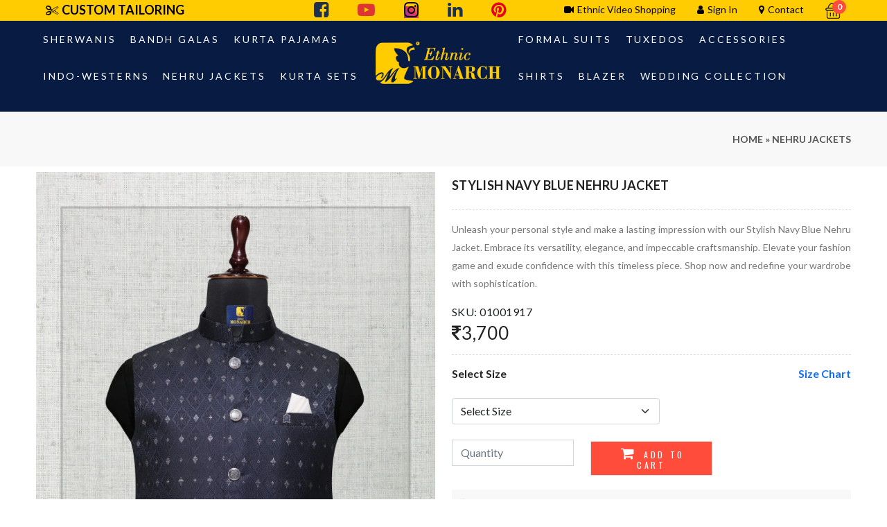

--- FILE ---
content_type: text/html; charset=UTF-8
request_url: https://www.ethnicmonarch.com/collections/Nehru%20Jackets/products/01001917
body_size: 11446
content:

<!DOCTYPE html>
<html lang="en">


<!-- Mirrored from themes.pixelstrap.com/multikart/front-end/index.html by HTTrack Website Copier/3.x [XR&CO'2014], Thu, 04 Nov 2021 04:06:12 GMT -->
<head>
    
    <!-- Start cookieyes banner --> <script id="cookieyes" type="text/javascript" src="https://cdn-cookieyes.com/client_data/4dac1594726833642d435880/script.js"></script> <!-- End cookieyes banner -->
    <meta http-equiv="Content-Type" content="text/html; charset=UTF-8">
    <meta http-equiv="X-UA-Compatible" content="IE=edge">
    <meta name="viewport" content="width=device-width,initial-scale=1">
    <meta name="description" content="Elevate your style with Ethnic Monarch's men's ethnic wear – Timeless elegance that reflects your unique personality">
    <meta name="keywords" content="men's ethnic wear, traditional clothing, cultural fashion, elegant designs, cultural richness, ethnic monarch, stylish attire, traditional attire,Sherwanis,Indo Western,Kurta Pajama,Nehru Jackets,Jodhpuri Suits,Formal Suits,Tuxedos,Kurta Sets,Bespoke Tailoring,customised Tailoring">
    <meta name="author" content="Ethnic Monarch">
    <meta property="og:title" content=Ethnic Monarch: Sherwani, Suits & More>
<meta property="og:site_name" content=Ethnic Monarch>
<meta property="og:url" content=https://www.ethnicmonarch.com/>
<meta property="og:description" content=Elevate your style with Ethnic Monarch's men's ethnic wear – Timeless elegance that reflects your unique personality/>
<meta property="og:type" content=website>
<meta property="og:image" content="">
    <link rel="icon" 
   
    href="https://www.ethnicmonarch.com/upload/logo/favicon.png" type="image/x-icon">
    <link rel="shortcut icon" href="https://www.ethnicmonarch.com/upload/logo/favicon.png" type="image/x-icon">
    <title>
    Ethnic Monarch: Sherwani, Suits & More
    </title>
     <!-- Google tag (gtag.js) --> <script async src="https://www.googletagmanager.com/gtag/js?id=G-DWKFGM3X8X"></script> <script> window.dataLayer = window.dataLayer || []; function gtag(){dataLayer.push(arguments);} gtag('js', new Date()); gtag('config', 'G-DWKFGM3X8X'); </script>    <link rel="canonical" href="https://www.ethnicmonarch.com/" />
    <!--Google font-->
    <link href="https://fonts.googleapis.com/css?family=Lato:300,400,700,900" rel="stylesheet">
    <link rel="preconnect" href="https://fonts.gstatic.com/">
    <link href="https://fonts.googleapis.com/css2?family=Yellowtail&amp;display=swap" rel="stylesheet">
    <link href='https://fonts.googleapis.com/css?family=Tenor Sans' rel='stylesheet'>
	<link rel="preconnect" href="https://fonts.gstatic.com" crossorigin>
<link href="https://fonts.googleapis.com/css2?family=Oswald&display=swap" rel="stylesheet">
    <!-- Icons -->
    <link rel="stylesheet" type="text/css" href="https://www.ethnicmonarch.com/assets/css/vendors/fontawesome.css">
                  
    <!--Slick slider css-->
    <link rel="stylesheet" type="text/css" href="https://www.ethnicmonarch.com/assets/css/vendors/slick.css">
    <link rel="stylesheet" type="text/css" href="https://www.ethnicmonarch.com/assets/css/vendors/slick-theme.css">

    

   

    <!-- Bootstrap css -->
    <link rel="stylesheet" type="text/css" href="https://www.ethnicmonarch.com/assets/css/vendors/bootstrap.css">

    <!-- Theme css -->
    <link rel="stylesheet" type="text/css" href="https://www.ethnicmonarch.com/assets/css/style.css">
    <link rel="stylesheet" type="text/css" href="https://www.ethnicmonarch.com/assets/css/jquery-ui.css">
    <style>
        .instagram-icon {
  background: linear-gradient(45deg, #833AB4, #E1306C, #FD7E14);
 
  //border-radius: 50%;
}
        
    </style>
    <script type="text/javascript">
    (function(c,l,a,r,i,t,y){
        c[a]=c[a]||function(){(c[a].q=c[a].q||[]).push(arguments)};
        t=l.createElement(r);t.async=1;t.src="https://www.clarity.ms/tag/"+i;
        y=l.getElementsByTagName(r)[0];y.parentNode.insertBefore(t,y);
    })(window, document, "clarity", "script", "jbcuryze4k");
</script>
<script>
!function(f,b,e,v,n,t,s)
{if(f.fbq)return;n=f.fbq=function(){n.callMethod?
n.callMethod.apply(n,arguments):n.queue.push(arguments)};
if(!f._fbq)f._fbq=n;n.push=n;n.loaded=!0;n.version='2.0';
n.queue=[];t=b.createElement(e);t.async=!0;
t.src=v;s=b.getElementsByTagName(e)[0];
s.parentNode.insertBefore(t,s)}(window, document,'script',
'https://connect.facebook.net/en_US/fbevents.js');
fbq('init', '796695902112559');
fbq('track', 'PageView');
</script>

<script>
!function(f,b,e,v,n,t,s)
{if(f.fbq)return;n=f.fbq=function(){n.callMethod?
n.callMethod.apply(n,arguments):n.queue.push(arguments)};
if(!f._fbq)f._fbq=n;n.push=n;n.loaded=!0;n.version='2.0';
n.queue=[];t=b.createElement(e);t.async=!0;
t.src=v;s=b.getElementsByTagName(e)[0];
s.parentNode.insertBefore(t,s)}(window, document,'script',
'https://connect.facebook.net/en_US/fbevents.js');
fbq('init', '2713629812259300');
fbq('track', 'PageView');
</script>

<script>
!function(f,b,e,v,n,t,s)
{if(f.fbq)return;n=f.fbq=function(){n.callMethod?
n.callMethod.apply(n,arguments):n.queue.push(arguments)};
if(!f._fbq)f._fbq=n;n.push=n;n.loaded=!0;n.version='2.0';
n.queue=[];t=b.createElement(e);t.async=!0;
t.src=v;s=b.getElementsByTagName(e)[0];
s.parentNode.insertBefore(t,s)}(window, document,'script',
'https://connect.facebook.net/en_US/fbevents.js');
fbq('init', '1809530562610565');
fbq('track', 'PageView');
</script>

<!-- Meta Pixel Code -->
<script>
!function(f,b,e,v,n,t,s)
{if(f.fbq)return;n=f.fbq=function(){n.callMethod?
n.callMethod.apply(n,arguments):n.queue.push(arguments)};
if(!f._fbq)f._fbq=n;n.push=n;n.loaded=!0;n.version='2.0';
n.queue=[];t=b.createElement(e);t.async=!0;
t.src=v;s=b.getElementsByTagName(e)[0];
s.parentNode.insertBefore(t,s)}(window, document,'script',
'https://connect.facebook.net/en_US/fbevents.js');
fbq('init', '269383645853000');
fbq('track', 'PageView');
</script>

<!-- Meta Pixel Code -->
<script>
  !function(f,b,e,v,n,t,s)
  {if(f.fbq)return;n=f.fbq=function(){n.callMethod?
  n.callMethod.apply(n,arguments):n.queue.push(arguments)};
  if(!f._fbq)f._fbq=n;n.push=n;n.loaded=!0;n.version='2.0';
  n.queue=[];t=b.createElement(e);t.async=!0;
  t.src=v;s=b.getElementsByTagName(e)[0];
  s.parentNode.insertBefore(t,s)}(window, document,'script',
  'https://connect.facebook.net/en_US/fbevents.js');
  fbq('init', '1444754736306749');
  fbq('track', 'PageView');
</script>

<!-- End Meta Pixel Code -->
<!-- End Meta Pixel Code -->
<script src="https://www.paypal.com/sdk/js?client-id=AXJVMwHOZZPKUlpPo3MEthIHyiUYYpF27rvaqkQbJlqZWY3u9PFuAExLxoFVpSenHeYmt9smhReypSCx"></script>
</head>

<body class="theme-color-1">
<div id="fb-root"></div>
<script async defer crossorigin="anonymous" src="https://connect.facebook.net/en_US/sdk.js#xfbml=1&version=v17.0&appId=1330908154178261&autoLogAppEvents=1" nonce="pIaRrz4J"></script>

    <!-- loader start -->
    
    <!-- loader end -->


    <!-- header start -->
    <header>
        <div class="mobile-fix-option"></div>
        <div class="top-header">
            <div class="container">
                <div class="row">
                    <div class="col-lg-4">
                    <ul class="header-dropdown">
                    	<li class="text-uppercase"><a href="https://www.ethnicmonarch.com/custom-tailoring" class="text-uppercase" style="font-weight:700;font-size:18px"><i class="fa fa-scissors fa-fade"></i>Custom Tailoring</a></li>
                    </ul>
                    </div>
                    <div class="col-lg-3">
                    	<ul class="header-social">
                                    <li><a href="https://www.facebook.com/TheEthnicMonarch/" target="_blank"><i class="fa fa-facebook-square" aria-hidden="true" style="color:#1E3050"></i></a></li>
                                    <li><a href="https://www.youtube.com/@ethnicmonarch" target="_blank"><i class="fa fa-youtube-play" aria-hidden="true" style="color:#DE3733"></i></a></li>
                                    <li><a href="https://www.instagram.com/ethnicmonarch/" target="_blank"><span class="instagram-icon"><i class="fa fa-instagram"></i></span>
                                    <li><a href="https://www.linkedin.com/company/ethnic-monarch/" target="_blank"><i class="fa fa-linkedin" aria-hidden="true" style="color:#1E3050"></i>
</a></li>
                                    <li><a href="https://in.pinterest.com/ethnicmonarch/" target="_blank"><i class="fa fa-pinterest" aria-hidden="true" style="color:#E60023"></i></a></li>
                                </ul>
                    </div>
                    <div class="col-lg-5 text-end">
                        <ul class="header-dropdown">
                         <li class="onhover-dropdown mobile-video"><a href="https://www.ethnicmonarch.com/video-appointment"><i class="fa fa-video-camera" aria-hidden="true" ></i>Ethnic Video Shopping</a></li>
                        <li class="onhover-dropdown mobile-account"> 
                               
                                                                <a href="https://www.ethnicmonarch.com/userlogin"><i class="fa fa-user" aria-hidden="true"></i>Sign In
                                                </a></span></h6>
                                    
                                    
                                 
                            </li>
                            <li class="onhover-dropdown mobile-contact"><a href="https://www.ethnicmonarch.com/contact"><i class="fa fa-map-marker" aria-hidden="true"></i>Contact</a></li>
                            <li class="onhover-div mobile-wishlist">
                                            <div><a href="https://www.ethnicmonarch.com/cart"><img src="https://www.ethnicmonarch.com/assets/images/icon/cart.png"
                                                    class="img-fluid  lazyload" alt="Ethnic Monarch Cart"></a></div>
                                                                                        <span class="cart_qty_cls">0</span>                                            <ul class="show-div shopping-cart">
                                                                    <li>
                                                    <div class="buttons"><a href="https://www.ethnicmonarch.com/cart" class="view-cart">view
                                                            cart</a></div>
                                                </li>
                        
                                                                </li>
                            
                               
                        </ul>
                    </div>
                </div>
            </div>
        </div>
        <div class="container">
            <div class="row">
                <div class="col-sm-12">
                    <div class="main-menu">
                    <div class="col-sm-5">
                    	<nav>
                           <ul  class="sm pixelstrap sm-horizontal">
                                        	                                               
                                                <li><a href="https://www.ethnicmonarch.com/collections/Sherwanis">Sherwanis</a></li>
                                                                                               
                                                <li><a href="https://www.ethnicmonarch.com/collections/Band-Galas">Bandh Galas</a></li>
                                                                                               
                                                <li><a href="https://www.ethnicmonarch.com/collections/Kurta-Pajamas">Kurta Pajamas</a></li>
                                                                                               
                                                <li><a href="https://www.ethnicmonarch.com/collections/Indo-Westerns">Indo-Westerns</a></li>
                                                                                               
                                                <li><a href="https://www.ethnicmonarch.com/collections/Nehru-Jackets">Nehru Jackets</a></li>
                                                                                               
                                                <li><a href="https://www.ethnicmonarch.com/collections/Kurta-Sets">Kurta Sets</a></li>
                                                                                       
                                    </ul>
                         </nav>
                    </div>
                    <div class="col-sm-2 pt-3">
                        <div class="menu-left">
                            <div class="brand-logo">
                                <a href="https://www.ethnicmonarch.com/"><img src="https://www.ethnicmonarch.com/upload/logo/164247703logo.png"
                                            class="img-fluid blur-up lazyload" alt="Ethnic Monarch Logo"></a>
                            </div>
                        </div>
                        </div>
                        <div class="col-sm-5">
                        <div class="menu-right pull-right">
                                <div class="">
                                <nav id="">
                                    <ul  class="sm pixelstrap sm-horizontal">
                                                                                    <li><a href="https://www.ethnicmonarch.com/collections/Designer-Suits">Formal Suits</a>
                                                
                                                </li>
                                                                                                <li><a href="https://www.ethnicmonarch.com/collections/Tuxedos">Tuxedos</a>
                                                
                                                </li>
                                                                                                <li><a href="https://www.ethnicmonarch.com/collections/accessories">Accessories</a>
                                                
                                                </li>
                                                                                                <li><a href="https://www.ethnicmonarch.com/collections/Shirts">Shirts</a>
                                                
                                                </li>
                                                                                                <li><a href="https://www.ethnicmonarch.com/collections/Blazer">Blazer</a>
                                                
                                                </li>
                                                                                                <li><a href="https://www.ethnicmonarch.com/wedding-collection">Wedding Collection</a>
                                                
                                                </li>
                                        
                                    </ul>
                                    </nav
                                ></div>
                                <nav id="main-nav">
                                    <div class="toggle-nav"><i class="fa fa-bars sidebar-bar"></i></div>
                                    <ul id="main-menu" class="sm pixelstrap sm-horizontal">
                                        <li>
                                            <div class="mobile-back text-end">Back<i class="fa fa-angle-right ps-2"
                                                    aria-hidden="true"></i></div>
                                        </li>
                                        <div class="menu">
                                        <li><a href="https://www.ethnicmonarch.com/">Home</a></li>
                                        <li><a href="https://www.ethnicmonarch.com/about-us">About</a></li>
                                        <li><a href="https://www.ethnicmonarch.com/custom-tailoring">Custom Tailoring</a></li>
                                                                                            
                                                <li><a href="https://www.ethnicmonarch.com/collections/Sherwanis">Sherwanis</a></li>
                                                                                                
                                                <li><a href="https://www.ethnicmonarch.com/collections/Band-Galas">Bandh Galas</a></li>
                                                                                                
                                                <li><a href="https://www.ethnicmonarch.com/collections/Kurta-Pajamas">Kurta Pajamas</a></li>
                                                                                                
                                                <li><a href="https://www.ethnicmonarch.com/collections/Indo-Westerns">Indo-Westerns</a></li>
                                                                                                
                                                <li><a href="https://www.ethnicmonarch.com/collections/Designer-Suits">Formal Suits</a></li>
                                                                                                
                                                <li><a href="https://www.ethnicmonarch.com/collections/Tuxedos">Tuxedos</a></li>
                                                                                                
                                                <li><a href="https://www.ethnicmonarch.com/collections/accessories">Accessories</a></li>
                                                                                                
                                                <li><a href="https://www.ethnicmonarch.com/collections/Shirts">Shirts</a></li>
                                                                                                
                                                <li><a href="https://www.ethnicmonarch.com/collections/Nehru-Jackets">Nehru Jackets</a></li>
                                                                                                
                                                <li><a href="https://www.ethnicmonarch.com/collections/Kurta-Sets">Kurta Sets</a></li>
                                                                                                
                                                <li><a href="https://www.ethnicmonarch.com/collections/Blazer">Blazer</a></li>
                                                                                               
                                        </div>
                                    </ul>
                                </nav>
                            
                        </div>
                        </div>
                    </div>
                </div>
            </div>
        </div>
        
    </header> <script src="https://www.ethnicmonarch.com/assets/js/jquery-1.10.2.min.js"></script>
	<script src="https://www.ethnicmonarch.com/assets/js/jquery-ui.js"></script>
    <!-- breadcrumb start -->
    <div class="breadcrumb-section mb-2">
        <div class="container">
            <div class="row">
                <div class="col-sm-6">
                    <div class="page-title">
                    </div>
                </div>
                <div class="col-sm-6">
                    <nav aria-label="breadcrumb" class="theme-breadcrumb">
                        <ol class="breadcrumb">
                            <li class="breadcrumb-item"><a href="https://www.ethnicmonarch.com/">Home</a></li>
                            <li> &nbsp;&raquo;&nbsp; </li>
                            <li class="breadcrumb-item active" aria-current="page"><a href="https://www.ethnicmonarch.com/collections/Nehru-Jackets">Nehru Jackets</a></li>
                        </ol>
                    </nav>
                </div>
            </div>
        </div>
    </div>
    <section>
        <div class="collection-wrapper">
            <div class="container">
                <div class="row">
                    <div class="col-lg-6">
                        <div class="product-slick">
                                                    <div><img src="https://www.ethnicmonarch.com/upload/product/27june33.jpg" alt="Nehru Jackets"
                                    class="img-fluid blur-up lazyload image_zoom_cls-0"></div>
                                                                                                <div><img src="https://www.ethnicmonarch.com/upload/product/27june34.jpg" alt="Nehru Jackets"
                                    class="img-fluid blur-up lazyload image_zoom_cls-1"></div>
                                                                                  
                            <div><img src="https://www.ethnicmonarch.com/upload/product/27june35.jpg" alt="Nehru Jackets"
                                    class="img-fluid blur-up lazyload image_zoom_cls-2"></div>
                                                                                  
                            <div><img src="https://www.ethnicmonarch.com/upload/product/27june36.jpg" alt="Nehru Jackets"
                                    class="img-fluid blur-up lazyload image_zoom_cls-3"></div>
                                                                                                </div>
                        <div class="row">
                            <div class="col-12 p-0">
                                <div class="slider-nav">
                                
                                                                                <div><img src="https://www.ethnicmonarch.com/upload/product/27june33.jpg" alt="Nehru Jackets"
                                            class="img-fluid blur-up lazyload"></div>
                                                                                                                            <div><img src="https://www.ethnicmonarch.com/upload/product/27june34.jpg" alt="Nehru Jackets"
                                            class="img-fluid blur-up lazyload"></div>
                                                                                                                     <div><img src="https://www.ethnicmonarch.com/upload/product/27june35.jpg" alt="Nehru Jackets"
                                            class="img-fluid blur-up lazyload"></div> 
                                              
                                                                                 <div><img src="https://www.ethnicmonarch.com/upload/product/27june36.jpg" alt="Nehru Jackets"
                                            class="img-fluid blur-up lazyload"></div> 
                                                
                                                                             </div>
                            </div>
                        </div>
                    </div>
                    <div class="col-lg-6 rtl-text">
                        <div class="product-right">
                            <h2>Stylish Navy Blue Nehru Jacket</h2>
                            <div class="border-product">
                                <p>Unleash your personal style and make a lasting impression with our Stylish Navy Blue Nehru Jacket. Embrace its versatility, elegance, and impeccable craftsmanship. Elevate your fashion game and exude confidence with this timeless piece. Shop now and redefine your wardrobe with sophistication.</p>
                            </div>
                                                         <div class="sku">
                            	 <h4>SKU: 01001917</h4>   
		                                              <h3><i class="fa fa-inr" aria-hidden="true"></i>3,700</h3>
                                                                        </div>
                                                                                      <div id="displayData"></div>
                             
                            <div id="selectSize" class="addeffect-section product-description border-product">
                                <h6 class="product-title size-text">select size <span><a href="#" data-bs-toggle="modal"
                                            data-bs-target="#sizemodal">size
                                            chart</a></span></h6>
                                <div class="modal fade" id="sizemodal" tabindex="-1" role="dialog"
                                    aria-labelledby="exampleModalLabel" aria-hidden="true">
                                    <div class="modal-dialog modal-dialog-centered" role="document">
                                        <div class="modal-content">
                                            <div class="modal-header">
                                                <h5 class="modal-title" id="exampleModalLabel">Ethnic Monarch Size Chart</h5>
                                                <button type="button" class="btn-close" data-bs-dismiss="modal" aria-label="Close"><span aria-hidden="true">&times;</span></button>
                                            </div>
                                            <div class="modal-body"><img src="https://www.ethnicmonarch.com/assets/images/size-chart.jpg" alt=""
                                                    class="img-fluid blur-up lazyload"></div>
                                        </div>
                                    </div>
                                </div>   
                            </div>
                                         
    
                                <form  action="" method="post" enctype="multipart/form-data">
                                <div class="size mb-3">
                                        <select class="form-select" name="size" style="width:300px" onchange="loadData()" id="size" required>
                                        <option value="">Select Size</option>
                                                                                                                                <option value="40">
                                                40</option>                                                                                                  <option value="44">
                                                44</option>                                             <option value="46">
                                               46</option>                                                                                                                                                                                                                                
                                        </select>
                                    </div>
                                   
                                <div class="product-buttons">
                                    <div class="row">
                                        <div class="col-lg-4">
                                            <input type="hidden" name="pro_id" value="351" id="product">
                                            <input id="demoInput" type=number min=1 name="qty" class="form-control" placeholder="Quantity" required>
                                        </div>
                                        
                                        <div class="col-lg-4 mt-2">
                                            <button type="submit" name="submit"  class="btn btn-solid hover-solid btn-animation"><i class="fa fa-shopping-cart me-1" aria-hidden="true"></i> add to cart</button>
                                        </div>
                                        
                                        
                                    </div>
                                </div>
                            </form>
                                                                                                                    <div class="product-count">
                                <ul>
                                    <li>
                                        <img src="https://www.ethnicmonarch.com/assets/images/icon/truck.png" class="img-fluid" alt="image">
                                        <span class="lang">Free shipping in India</span>
                                    </li>
                                </ul>
                            </div>
                            <div class="border-product">
                                <h6 class="product-title">share it</h6>
                                <div class="product-icon">
                                    <ul class="product-social">
                                        <li><div class="fb-share-button" data-href="https://www.ethnicmonarch.com/product_detail/stylish-navy-blue-nehru-jacket921992185" data-layout="" data-size="">
    <a target="_blank" href="https://www.facebook.com/sharer/sharer.php?u=https%3A%2F%2Fwww.ethnicmonarch.com%2Fproduct_detail%2Fstylish-navy-blue-nehru-jacket921992185" class="fb-xfbml-parse-ignore"><i class="fa fa-facebook"></i></a>
</div></li>
                                        
                                       
                                        
                                    </ul>
                                </div>
                            </div>
                            
                            
        <div class="container tab-product m-0">
            <div class="row">
                <div class="col-sm-12 col-lg-12">
                    <ul class="nav nav-tabs nav-material" id="top-tab" role="tablist">
                        <li class="nav-item"><a class="nav-link active" id="top-home-tab" data-bs-toggle="tab"
                                href="#top-home" role="tab" aria-selected="true"><i
                                    class="icofont icofont-ui-home"></i>Details</a>
                            <div class="material-border"></div>
                        </li>
                        
                        <li class="nav-item"><a class="nav-link" id="contact-top-tab" data-bs-toggle="tab"
                                href="#top-contact" role="tab" aria-selected="false"><i
                                    class="icofont icofont-contacts"></i>Video</a>
                            <div class="material-border"></div>
                        </li>
                        
                        <li class="nav-item"><a class="nav-link" id="disclaimer-tab" data-bs-toggle="tab"
                                href="#top-disclaimer" role="tab" aria-selected="true"><i
                                    class="icofont icofont-ui-home"></i>Disclaimer</a>
                            <div class="material-border"></div>
                        </li>
                    </ul>
                    <div class="tab-content nav-material" id="top-tabContent">
                        <div class="tab-pane fade show active" id="top-home" role="tabpanel"
                            aria-labelledby="top-home-tab">
                            <div class="product-tab-discription">
                                <div class="part">
                                    <p>Introducing our dashing Stylish Navy Blue Nehru Jacket, a timeless classic that exudes sophistication and charm. This jacket is the epitome of refined elegance, making it a must-have addition to your wardrobe.</p>

<p>Crafted from premium-quality fabrics, this navy blue Nehru jacket offers a luxurious feel and exceptional comfort. The deep navy hue adds depth and versatility, allowing you to effortlessly style it for both formal and semi-formal occasions.</p>

<p>The Nehru collar design sets this jacket apart with its sleek and mandarin-inspired silhouette. It adds a touch of Eastern influence to your ensemble, giving you a unique and distinguished look that is sure to turn heads.</p>

<p>The tailored slim fit of the jacket ensures a sleek and modern appearance, accentuating your physique and adding a touch of sophistication to your outfit. The attention to detail is impeccable, from the precise stitching to the carefully selected buttons, showcasing exceptional craftsmanship.</p>

<p>The navy blue color of the jacket provides endless styling options. Pair it with a crisp white shirt and tailored trousers for a classic and polished look that is perfect for formal events. For a more casual yet refined ensemble, wear it with jeans and a patterned shirt.</p>

<p>Unleash your personal style and make a lasting impression with our Stylish Navy Blue Nehru Jacket. Embrace its versatility, elegance, and impeccable craftsmanship. Elevate your fashion game and exude confidence with this timeless piece. Shop now and redefine your wardrobe with sophistication.</p>
                                </div>
                            </div>
                        </div>
                        <div class="tab-pane fade" id="top-contact" role="tabpanel"
                            aria-labelledby="contact-tab">
                            <div class="product-tab-contact">
                                <div class="part">
                                                                       
                                </div>
                        
                        <div class="tab-pane fade" id="top-disclaimer" role="tabpanel"
                            aria-labelledby="disclaimer-tab">
                            <div class="product-tab-discription">
                                <div class="part">
                                    <h6 class="product-title text-danger">Disclaimer: Product Color Variation</h6>
                                <p>At Ethnic Monarch, we strive to provide accurate and detailed product descriptions and images to help our customers make informed purchasing decisions. However, we would like to bring your attention to the possibility of color variation between the product images displayed on our website or in promotional materials and the actual product you receive. Please take note of the following disclaimer regarding color variation:</p>
                                <ol><li><p>Display Discrepancies: Colors may appear differently on various devices and screens due to variations in display settings and calibration. The colors displayed on your computer monitor, smartphone, or tablet may not precisely match the actual product's colors.</p></li><li><p>Lighting Conditions: The lighting conditions under which product images are captured may influence the way colors appear. Different lighting environments, such as studio lighting or natural light, can alter the perception of color.</p></li><li><p>Manufacturing Processes: The manufacturing process and materials used may also contribute to slight variations in color. Factors like dye lots, printing techniques, or material composition may cause minor discrepancies in color shades.</p></li><li><p>Product Photography: Product images displayed on our website or in promotional materials are intended to provide a general representation of the item. Please note that the product images are for illustrative purposes only and may not capture the exact color or texture of the product.</p></li><li><p>Return Policy: If you receive a product with a color variation that significantly deviates from what was represented on our website or in promotional materials, please refer to our return policy for instructions on how to proceed.</p></li></ol>
                                <p>While we make every effort to ensure that the colors displayed on our website are as accurate as possible, we cannot guarantee an exact color match due to the aforementioned factors.</p>
                                <p>We appreciate your understanding and encourage you to reach out to our customer support team if you have any questions or concerns regarding color variation or any other product-related inquiries.</p>                                   
                                </div>
                                
                                
                                
                            </div>
                        </div>
                    </div>
                </div>
            </div>
        </div>
   
                        </div>
                    </div>
                </div>
            </div>
        </div>
        </div>
        </div>
    </section>
    <section class="section-b-space ratio_asos border-product">
        <div class="container">
            <div class="row">
                <div class="col-12 product-related">
                    <h2>related products</h2>
                </div>
            </div>
            <div class="row search-product">
                            <div class="col-xl-2 col-md-4 col-6">
                    <div class="product-box">
                        <div class="img-wrapper">
                            <div class="front">
                                <a href="https://www.ethnicmonarch.com/collections/Nehru-Jackets/products/00001399">
                                	<img src="https://www.ethnicmonarch.com/upload/product/21june52.jpg" class="img-fluid blur-up lazyload" alt="Nehru Jackets">
                                </a>
                            </div>
                            
                            
                        </div>
                        <div class="product-detail">
                            
                            <a href="https://www.ethnicmonarch.com/collections/Nehru-Jackets/products/00001399">
                                <h6>Stylish Beige Color Floral Nehru Jacket</h6>
                            </a>
                            																						<h5>SKU 00001399</h5>
											                                             <h3><i class="fa fa-inr" aria-hidden="true"></i>3,850</h3>
                                            											                             
                        </div>
                    </div>
                </div>
                                <div class="col-xl-2 col-md-4 col-6">
                    <div class="product-box">
                        <div class="img-wrapper">
                            <div class="front">
                                <a href="https://www.ethnicmonarch.com/collections/Nehru-Jackets/products/00003237">
                                	<img src="https://www.ethnicmonarch.com/upload/product/21june48.jpg" class="img-fluid blur-up lazyload" alt="Nehru Jackets">
                                </a>
                            </div>
                            
                            
                        </div>
                        <div class="product-detail">
                            
                            <a href="https://www.ethnicmonarch.com/collections/Nehru-Jackets/products/00003237">
                                <h6>Stylish Onion pink Color Nehru Jacket</h6>
                            </a>
                            																						<h5>SKU 00003237</h5>
											                                             <h3><i class="fa fa-inr" aria-hidden="true"></i>5,350</h3>
                                            											                             
                        </div>
                    </div>
                </div>
                                <div class="col-xl-2 col-md-4 col-6">
                    <div class="product-box">
                        <div class="img-wrapper">
                            <div class="front">
                                <a href="https://www.ethnicmonarch.com/collections/Nehru-Jackets/products/01000372">
                                	<img src="https://www.ethnicmonarch.com/upload/product/123-04-july.jpg" class="img-fluid blur-up lazyload" alt="Nehru Jackets">
                                </a>
                            </div>
                            
                            
                        </div>
                        <div class="product-detail">
                            
                            <a href="https://www.ethnicmonarch.com/collections/Nehru-Jackets/products/01000372">
                                <h6>Stylish Pink Color Nehru Jacket</h6>
                            </a>
                            																						<h5>SKU 01000372</h5>
											                                             <h3><i class="fa fa-inr" aria-hidden="true"></i>3,850</h3>
                                            											                             
                        </div>
                    </div>
                </div>
                                <div class="col-xl-2 col-md-4 col-6">
                    <div class="product-box">
                        <div class="img-wrapper">
                            <div class="front">
                                <a href="https://www.ethnicmonarch.com/collections/Nehru-Jackets/products/HUNT 5">
                                	<img src="https://www.ethnicmonarch.com/upload/product/IMG-20250131-WA0040.jpg" class="img-fluid blur-up lazyload" alt="Nehru Jackets">
                                </a>
                            </div>
                            
                            
                        </div>
                        <div class="product-detail">
                            
                            <a href="https://www.ethnicmonarch.com/collections/Nehru-Jackets/products/HUNT 5">
                                <h6>Hunting Jacket</h6>
                            </a>
                            																						<h5>SKU HUNT 5</h5>
											                                             <h3><i class="fa fa-inr" aria-hidden="true"></i>4,000</h3>
                                            											                             
                        </div>
                    </div>
                </div>
                                <div class="col-xl-2 col-md-4 col-6">
                    <div class="product-box">
                        <div class="img-wrapper">
                            <div class="front">
                                <a href="https://www.ethnicmonarch.com/collections/Nehru-Jackets/products/01001305">
                                	<img src="https://www.ethnicmonarch.com/upload/product/22june37.jpg" class="img-fluid blur-up lazyload" alt="Nehru Jackets">
                                </a>
                            </div>
                            
                            
                        </div>
                        <div class="product-detail">
                            
                            <a href="https://www.ethnicmonarch.com/collections/Nehru-Jackets/products/01001305">
                                <h6>Classy Black and White Nehru Jacket</h6>
                            </a>
                            																						<h5>SKU 01001305</h5>
											                                             <h3><i class="fa fa-inr" aria-hidden="true"></i>3,700</h3>
                                            											                             
                        </div>
                    </div>
                </div>
                                <div class="col-xl-2 col-md-4 col-6">
                    <div class="product-box">
                        <div class="img-wrapper">
                            <div class="front">
                                <a href="https://www.ethnicmonarch.com/collections/Nehru-Jackets/products/01002792">
                                	<img src="https://www.ethnicmonarch.com/upload/product/0506Jun.jpg" class="img-fluid blur-up lazyload" alt="Nehru Jackets">
                                </a>
                            </div>
                            
                            
                        </div>
                        <div class="product-detail">
                            
                            <a href="https://www.ethnicmonarch.com/collections/Nehru-Jackets/products/01002792">
                                <h6>Stylish Blue Color Nehru Jacket</h6>
                            </a>
                            																						<h5>SKU 01002792</h5>
											                                             <h3><i class="fa fa-inr" aria-hidden="true"></i>3,350</h3>
                                            											                             
                        </div>
                    </div>
                </div>
                            </div>
        </div>
    </section>
     
    <script>
    	var loadData = function(){
   const id = $("#size").val();
   const pid=$("#product").val();
  
    $.ajax({    
        type: "post",
        url: "https://www.ethnicmonarch.com/display-script.php", 
        data:{sizeid:id , pid:pid},      
        dataType: "html",                  
        success: function(data){   
         
           $("#displayData").html(data);
        }
    });
};
    </script>
    
<script type="text/javascript">
    $(document).ready(function() {
               document.title = "Stylish Navy Blue Nehru Jacket | Ethnic Monarch";
       
    });
</script>
   
     <footer class="footer-light">
        
        <section class="section-b-space dark-layout">
            <div class="container">
                <div class="row footer-theme partition-f">
                    <div class="col-lg-4 col-md-6">
                        <div class="footer-title footer-mobile-title">
                            <h4>about</h4>
                        </div>
                        <div class="footer-contant">
                                                    <div class="footer-logo"><img src="https://www.ethnicmonarch.com/upload/logo/164247703logo.png" alt="Ethnic Monarch Logo"></div>
                            <p><strong>Exciting news! </strong>Ethnic Monarch is thrilled to announce the launch of our highly anticipated website, where you can now explore and purchase a diverse range of menswear in all its magnificent forms. Our website offers three convenient ways to cater to your individual preferences and needs, ensuring a seamless shopping experience.</p>
                            <div class="footer-social">
                                <ul>
                                    <li><a href="https://www.facebook.com/TheEthnicMonarch/"><i class="fa fa-facebook" aria-hidden="true"></i></a></li>
                                    <li><a href="https://www.youtube.com/@ethnicmonarch"><i class="fa fa-youtube-play" aria-hidden="true"></i></a></li>
                                    <li><a href="https://www.instagram.com/ethnicmonarch/"><i class="fa fa-instagram" aria-hidden="true"></i></a></li>
                                    <li><a href="https://in.pinterest.com/ethnicmonarch/"><i class="fa fa-pinterest" aria-hidden="true"></i></a></li>
                                </ul>
                            </div>
                        </div>
                    </div>
                    <div class="col offset-xl-1">
                        <div class="sub-title">
                            <div class="footer-title">
                                <h4>User</h4>
                            </div>
                            <div class="footer-contant">
                                                                <ul>
                                    <li><a href="https://www.ethnicmonarch.com/register">Registration</a></li>
                                    <li><a href="https://www.ethnicmonarch.com/signin">Login</a></li>
                                </ul>
                                                            </div>
                        </div>
                    </div>
                    <div class="col">
                        <div class="sub-title">
                            <div class="footer-title">
                                <h4>Quick links</h4>
                            </div>
                            <div class="footer-contant">
                                <ul>
                                    <li><a href="https://www.ethnicmonarch.com/about-us">about us</a></li>
                                    <li><a href="https://www.ethnicmonarch.com/shipping-policy">shipping & return</a></li>
                                    <li><a href="https://www.ethnicmonarch.com/privacy-policy">Privacy Policy</a></li>
                                    <li><a href="https://www.ethnicmonarch.com/terms-conditions">terms & conditions</a></li>
                                    <li><a href="https://www.ethnicmonarch.com/contact">contacts</a></li>
                                </ul>
                            </div>
                        </div>
                    </div>
                    <div class="col">
                        <div class="sub-title">
                            <div class="footer-title">
                                <h4>store information</h4>
                            </div>
                            <div class="footer-contant">
                                <ul class="contact-list">
                                    <li><i class="fa fa-map-marker"></i>673B, 673C, 11th C Rd, Sardarpura, Jodhpur, Rajasthan 342003
                                    </li>
                                    <li><i class="fa fa-phone"></i>Call Us: +91-9352353768 , 0291-3500035</li>
                                    <li><i class="fa fa-envelope-o"></i>Email Us: <a href="mailto:info@ethnicmonarch.com">info@ethnicmonarch.com</a></li>
                                </ul>
                            </div>
                        </div>
                    </div>
                </div>
            </div>
        </section>
        <div class="sub-footer">
            <div class="container">
                <div class="row">
                    <div class="col-xl-6 col-md-6 col-sm-12">
                        <div class="footer-end">
                            <p><i class="fa fa-copyright" aria-hidden="true"></i> 2026 Ethnicmonarch.com</p>
                        </div>
                    </div>
                    <div class="col-xl-6 col-md-6 col-sm-12">
                        <div class="payment-card-bottom">
                            <ul>
                                <li>
                                    <a href="#"><img src="https://www.ethnicmonarch.com/assets/images/icon/visa.png" alt="Visa Logo"></a>
                                </li>
                                <li>
                                    <a href="#"><img src="https://www.ethnicmonarch.com/assets/images/icon/mastercard.png" alt="Mastercard Logo"></a>
                                </li>
                                <li>
                                    <a href="#"><img src="https://www.ethnicmonarch.com/assets/images/icon/paypal.png" alt="Paypal logo"></a>
                                </li>
                                <li>
                                    <a href="#"><img src="https://www.ethnicmonarch.com/assets/images/icon/american-express.png" alt="American Express Logo"></a>
                                </li>
                                <li>
                                    <a href="#"><img src="https://www.ethnicmonarch.com/assets/images/icon/discover.png" alt="Discover Logo"></a>
                                </li>
                            </ul>
                        </div>
                    </div>
                </div>
            </div>
        </div>
    </footer>
    <div class="tap-top top-cls">
        <div>
            <i class="fa fa-angle-double-up"></i>
        </div>
    </div>
    <script src="https://www.ethnicmonarch.com/assets/js/jquery-1.10.2.min.js"></script>
	<script src="https://www.ethnicmonarch.com/assets/js/jquery-ui.js"></script>

    <!-- menu js-->
    <script src="https://www.ethnicmonarch.com/assets/js/menu.js"></script>

    <!-- lazyload js-->
    <script src="https://www.ethnicmonarch.com/assets/js/lazysizes.min.js"></script>

    <!-- sticky cart bottom js-->
    <script src="https://www.ethnicmonarch.com/assets/js/sticky-cart-bottom.js"></script>

    <!-- slick js-->
    <script src="https://www.ethnicmonarch.com/assets/js/slick.js"></script>
	<script src="https://www.ethnicmonarch.com/assets/js/jquery.vide.min.js"></script>
    

    <!-- Bootstrap js-->
    <script src="https://www.ethnicmonarch.com/assets/js/bootstrap.bundle.min.js"></script>

    <!-- Bootstrap Notification js-->
    <script src="https://www.ethnicmonarch.com/assets/js/bootstrap-notify.min.js"></script>

    <!-- Zoom js-->
    <script src="https://www.ethnicmonarch.com/assets/js/jquery.elevatezoom.js"></script>

   
    <script src="https://www.ethnicmonarch.com/assets/js/script.js"></script>
	<script type="text/javascript">
var sc_project=7986181;
var sc_invisible=1;
var sc_security="15956a7d";
</script>
<script type="text/javascript"
src="https://www.statcounter.com/counter/counter.js"
async></script>
</body>
</html>    